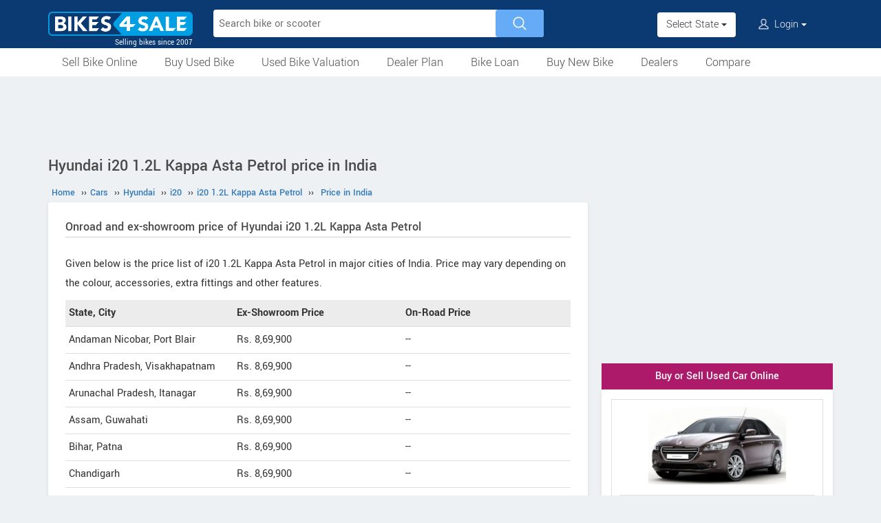

--- FILE ---
content_type: text/html; charset=UTF-8
request_url: https://www.bikes4sale.in/cars/hyundai/i20/i20-1-2l-kappa-asta-petrol/price/
body_size: 9266
content:
<!DOCTYPE html>
<html lang="en" itemscope itemtype="https://schema.org/WebPage">
<head>
<meta charset="utf-8">
<link rel="shortcut icon" href="/favicon-192x192.png">
<meta name="viewport" content="width=device-width, initial-scale=1">
<link rel="manifest" href="/manifest.json">
<link rel="icon" type="image/png" sizes="192x192" href="/favicon-192x192.png">
<link rel="apple-touch-icon" sizes="57x57" href="/apple-icon-57x57.png">
<link rel="apple-touch-icon" sizes="60x60" href="/apple-icon-60x60.png">
<link rel="apple-touch-icon" sizes="72x72" href="/apple-icon-72x72.png">
<link rel="apple-touch-icon" sizes="76x76" href="/apple-icon-76x76.png">
<link rel="apple-touch-icon" sizes="114x114" href="/apple-icon-114x114.png">
<link rel="apple-touch-icon" sizes="120x120" href="/apple-icon-120x120.png">
<link rel="apple-touch-icon" sizes="144x144" href="/apple-icon-144x144.png">
<link rel="apple-touch-icon" sizes="152x152" href="/apple-icon-152x152.png">
<link rel="apple-touch-icon" sizes="180x180" href="/apple-icon-180x180.png">
<link rel="apple-touch-icon" sizes="192x192" href="/favicon-192x192.png">
<meta name="apple-mobile-web-app-capable" content="yes">
<meta name="apple-mobile-web-app-status-bar-style" content="black-translucent">
<meta name="apple-mobile-web-app-title" content="Bikes4Sale">
<meta name="application-name" content="Bikes4Sale">
<meta name="mobile-web-app-capable" content="yes">
<meta name="msapplication-TileColor" content="#0B3A72">
<meta name="msapplication-TileImage" content="/ms-icon-144x144.png">
<meta name="theme-color" content="#0B3A72">
<title>Hyundai i20 1.2L Kappa Asta Petrol price in India. Onroad and Ex-showroom price - Bikes4Sale</title>
<meta property="og:title" itemprop="name" content="Hyundai i20 1.2L Kappa Asta Petrol price in India. Onroad and Ex-showroom price" />
<meta property="og:site_name" content="Bikes4Sale" />
<meta name="description" property="og:description" itemprop="description" content="Check the on-road and ex-showroom price of Hyundai i20 1.2L Kappa Asta Petrol in all cities of India. Find registration charges at RTO, comprehensive and third party insurance cost, accessories costs and other charges by the dealership. View price breakdown of all varients" />
<meta name="keywords" content="Hyundai i20 1.2L Kappa Asta Petrol" />
<link rel="canonical" href="https://www.bikes4sale.in/cars/hyundai/i20/i20-1-2l-kappa-asta-petrol/price/" />
<meta property="og:url" content="https://www.bikes4sale.in/cars/hyundai/i20/i20-1-2l-kappa-asta-petrol/price/" />
<meta property="og:image" content="https://www.bikes4sale.in/pictures/default/hyundai-i20-1-2l-kappa-asta-petrol/hyundai-i20-1-2l-kappa-asta-petrol-640.jpg" />
<link rel="stylesheet" type="text/css" href="/scripts/assets/bootstrap/3.3.7/css/bootstrap.min.css" />
<link rel="stylesheet" type="text/css" href="/style/t-56.css" />
<script type="text/javascript" src="/scripts/jquery-3.1.1.min.js"></script>
<script type="text/javascript" src="/scripts/b4s-v6.4.js"></script>
<script type="text/javascript" src="/scripts/4s-common-v6.4.js"></script>
<script type="text/javascript" src="/scripts/assets/bootstrap/3.3.7/js/bootstrap.min.js"></script>
<script type="text/javascript">
var g_sess_state = "";
</script>
<script async src="https://www.googletagmanager.com/gtag/js?id=G-YGBL2D2TM5"></script>
<script>
window.dataLayer=window.dataLayer || [];
function gtag(){dataLayer.push(arguments);}
gtag('js',new Date());
gtag('config','G-YGBL2D2TM5');
gtag('config','AW-1055345410');
</script>
<script>
!function(f,b,e,v,n,t,s)
{if(f.fbq)return;n=f.fbq=function(){n.callMethod?
n.callMethod.apply(n,arguments):n.queue.push(arguments)};
if(!f._fbq)f._fbq=n;n.push=n;n.loaded=!0;n.version='2.0';
n.queue=[];t=b.createElement(e);t.async=!0;
t.src=v;s=b.getElementsByTagName(e)[0];
s.parentNode.insertBefore(t,s)}(window,document,'script','https://connect.facebook.net/en_US/fbevents.js');
fbq('init','439957339057262');
fbq('track','PageView');
</script>
<noscript><img height="1" width="1" style="display:none" src="https://www.facebook.com/tr?id=439957339057262&ev=PageView&noscript=1" /></noscript>
</head>
<body>
<header>
<nav class="navbar navbar-default">
<div class="container">
<div class="navbar-header">
<div type="button" class="navbar-toggle collapsed" data-toggle="collapse" data-target="#bs-example-navbar-collapse-1" aria-expanded="false">
<img src="/style/images/icon-humberger-white.png" width="25" class="onshrink" alt="menu" />
<img src="/style/images/icon-humberger-white.png" width="25" class="normal" alt="menu" />
</div>
<a class="navbar-brand animated" href="/"><img src="/style/images/bikes4sale-420.png" alt="Bikes4Sale" /><span>Selling bikes since 2007</span></a>
<div class="state-login-mbl-grp">

<div class="for-mbl mbl-stateview">
<div class="dropdown">
<button class="btn dropdown-toggle" type="button" data-toggle="dropdown"><img src="/style/images/icon-location.png" alt="Select Location" />Select State <span class="caret"></span></button>
<ul class="dropdown-menu setStateMenu"></ul>
</div>
</div>
<div class="for-mbl mbl-loginview">
<div class="dropdown">

<button class="btn dropdown-toggle" type="button" data-toggle="dropdown"><img src="/style/images/icon-user.png" alt="Login" /> Login <span class="caret"></span></button>
<ul class="dropdown-menu">
<li><a href="/s.php">Login</a></li>
<li><a href="/signup.php">Sign Up</a></li>
</ul>
</div>
</div>
</div>
</div>
<div class="collapse navbar-collapse" id="bs-example-navbar-collapse-1">

<form class="navbar-form navbar-left for-pc" action="/search.php" method="get" id="autoSrchForm">
<div class="searchbar" id="srchBox">
<input type="text" class="srchBox-input" name="q" placeholder="Search bike or scooter" autocomplete="off" maxlength="100" />
<input type="submit" class="srchBtn" value="" />
</div>
<div id="optBox" style="display:none;"></div>
</form>
<ul class="nav navbar-nav mbl-accnt">
<li class="state for-pc"><div class="dropdown"><button class="btn dropdown-toggle" type="button" data-toggle="dropdown">Select State <span class="caret"></span></button><ul class="dropdown-menu setStateMenu"></ul></div></li><li class="user for-pc">
<div class="dropdown">

<button class="btn dropdown-toggle" type="button" data-toggle="dropdown"><img src="/style/images/icon-user.png" alt="Login" /> Login <span class="caret"></span></button>
<ul class="dropdown-menu">
<li><a href="/s.php">Login</a></li>
<li><a href="/signup.php">Sign Up</a></li>
</ul>
</div>
</li>
</ul>
<ul class="for-mbl mbl-list">
<div class="panel-group" id="accordion" role="tablist" aria-multiselectable="true">
<div class="panel panel-default"><a href="/used/sell/"><p>Sell Bike Online</p></a></div>
<div class="panel panel-default">
<div class="panel-heading" role="tab" id="heading6"><div class="panel-title"><a class="collapsed" data-toggle="collapse" data-parent="#accordion" href="#collapse6" aria-expanded="true" aria-controls="collapse6"><p>Buy Used Bike</p></a></div></div>
<div id="collapse6" class="panel-collapse collapse" role="tabpanel" aria-labelledby="heading6"><div class="panel-body"><ul>
<li><a href="/used/buy/"><p>All Used Bikes</p></a></li>
<li><a href="/used/superbikes.php"><p>Superbikes & Imported Bikes</p></a></li>
<li><a href="/used/repossessed.php"><p>Auction Bikes</p></a></li>
<li><a href="/used/buy/bicycle/"><p>Used Cycles</p></a></li>
</ul></div></div>
</div>
<div class="panel panel-default"><a href="/bike-prices.php"><p>Used Bike Valuation</p></a></div>
<div class="panel panel-default"><a href="/dealer-plan.php"><p>Used Bike Dealer Plan</p></a></div>
<div class="panel panel-default">
<div class="panel-heading" role="tab" id="heading7"><div class="panel-title"><a class="collapsed" data-toggle="collapse" data-parent="#accordion" href="#collapse7" aria-expanded="true" aria-controls="collapse7"><p>Bike Loan</p></a></div></div>
<div id="collapse7" class="panel-collapse collapse" role="tabpanel" aria-labelledby="heading7"><div class="panel-body"><ul>
<li><a href="/loan/?i=u"><p>Loan for Buying Used Bikes</p></a></li>
<li><a href="/loan/?i=n"><p>Loan for Buying New Bikes</p></a></li>
<li><a href="/loan/loan-against-two-wheeler.php"><p>Loan Against Bikes</p></a></li>
<li><a href="/emi-calculator.php"><p>EMI Calculator</p></a></li>
</ul></div></div>
</div>
<div class="panel panel-default">
<div class="panel-heading" role="tab" id="headingOne"><div class="panel-title"><a class="collapsed" data-toggle="collapse" data-parent="#accordion" href="#collapseOne" aria-expanded="true" aria-controls="collapseOne"><p>Buy New Bike</p></a></div></div>
<div id="collapseOne" class="panel-collapse collapse" role="tabpanel" aria-labelledby="headingOne"><div class="panel-body"><ul>
<li><a href="/new/motorcycles/"><p>Motorcycles</p></a></li>
<li><a href="/new/scooters/"><p>Scooters</p></a></li>
<li><a href="/new/atv/"><p>ATV</p></a></li>
<li><a href="/new/mopeds/"><p>Mopeds</p></a></li>
<li><a href="/new/electric/"><p>Electric</p></a></li>
</ul></div></div>
</div>
<div class="panel panel-default">
<div class="panel-heading" role="tab" id="headingTwo"><div class="panel-title"><a class="collapsed" data-toggle="collapse" data-parent="#accordion" href="#collapseTwo" aria-expanded="false" aria-controls="collapseTwo"><p>Dealers</p></a></div></div>
<div id="collapseTwo" class="panel-collapse collapse" role="tabpanel" aria-labelledby="headingTwo"><div class="panel-body"><ul>
<li><a href="/new-bike-showrooms/"><p>New Bike Dealers</p></a></li>
<li><a href="/used/dealers/"><p>Used Bike Dealers</p></a></li>
<li><a href="/rent-bike/"><p>Rent a Bike</p></a></li>
</ul></div></div>
</div>
<div class="panel panel-default"><a href="/compare/"><p>Compare</p></a></div>
<div class="panel panel-default"><a href="/tips-and-advices.php"><p>Tips</p></a></div>
</div>
</ul>
</div>
</div>
<div class="for-mbl mobile-header2">
<div class="container">
</div>
<div>
<div class="mbl-navline3">
<div class="container">
<div class="sml-nav-box"><a href="/used/sell/">Sell Bike</a></div>
<div class="sml-nav-box"><a href="/used/buy/">Buy Used Bike</a></div>
<div class="sml-nav-box"><a href="/bike-prices.php">Valuation</a></div>
<div class="sml-nav-box"><a href="/dealer-plan.php">Dealer Plan</a></div>
<div class="sml-nav-box"><a href="/new/">New Bikes</a></div>
<div class="sml-nav-box"><a href="/loan/">Loan</a></div>
</div>
</div>
</div>
</div>
</nav>
<div id="nav-line2">
<div class="container">
<div class="for-pc">
<nav class="nav">
<ul>
<li><a href="/used/sell/">Sell Bike Online</a></li>
<li>
<a href="/used/buy/">Buy Used Bike</a>
<ul class="nav-jusified submenu-4 center">
<li><a href="/used/buy/">All Used Bikes</a></li>
<li><a href="/used/superbikes.php">Superbikes</a></li>
<li><a href="/used/repossessed.php">Auction Bikes</a></li>
<li><a href="/used/buy/bicycle/">Used Cycles</a></li>
</ul>
</li>
<li><a href="/bike-prices.php">Used Bike Valuation</a></li>
<li><a href="/dealer-plan.php">Dealer Plan</a></li>
<li>
<a href="/loan/">Bike Loan</a>
<ul class="nav-jusified submenu-4 center">
<li><a href="/loan/?i=u">For Used Bike</a></li>
<li><a href="/loan/?i=n">For New Bike</a></li>
<li><a href="/loan/loan-against-two-wheeler.php">Loan Against Bike</a></li>
<li><a href="/emi-calculator.php">EMI Calculator</a></li>
</ul>
</li>
<li>
<a href="/new/">Buy New Bike</a>
<ul class="nav-jusified submenu-5 center">
<li><a href="/new/motorcycles/">Motorcycles </a></li>
<li><a href="/new/scooters/">Scooters</a></li>
<li><a href="/new/atv/">ATV</a></li>
<li><a href="/new/mopeds/">Mopeds</a></li>
<li><a href="/new/electric/">Electric</a></li>
</ul>
</li>
<li>
<a href="/dealers.php">Dealers</a>
<ul class="nav-jusified submenu-3 center">
<li><a href="/new-bike-showrooms/">New Bike Dealers</a></li>
<li><a href="/used/dealers/">Used Bike Dealers</a></li>
<li><a href="/rent-bike/">Rent a Bike</a></li>
</ul>
</li>
<li><a href="/compare/">Compare</a></li>
</ul>
</nav>
</div>
</div>
</div>
</header>

<script type="text/javascript">
initLocMenu();
</script>

<div id="bigb">
<center>
<script async src="https://pagead2.googlesyndication.com/pagead/js/adsbygoogle.js?client=ca-pub-2379055516974469" crossorigin="anonymous"></script>
<!-- B4S-970x90-1 -->
<ins class="adsbygoogle"
style="display:inline-block;width:970px;height:90px"
data-ad-client="ca-pub-2379055516974469"
data-ad-slot="5706507593"></ins>
<script>
(adsbygoogle = window.adsbygoogle || []).push({});
</script>
</center>
</div>
<a href="#" id="back-to-top"></a>

<div id="page" class="container">

    <div id="secondCol">
      <h1>Hyundai i20 1.2L Kappa Asta Petrol price in India</h1>
  <ul itemscope itemtype="https://schema.org/BreadcrumbList" class="schBreadList">
      <li itemprop="itemListElement" itemscope itemtype="https://schema.org/ListItem">
        <a itemprop="item" href="https://www.bikes4sale.in/"><span itemprop="name">Home</span></a>
        <meta itemprop="position" content="1" /> &#8250;&#8250;
      </li>
      <li itemprop="itemListElement" itemscope itemtype="https://schema.org/ListItem">
        <a itemprop="item" href="https://www.bikes4sale.in/cars/"><span itemprop="name">Cars</span></a>
        <meta itemprop="position" content="2" /> &#8250;&#8250;
      </li>
      <li itemprop="itemListElement" itemscope itemtype="https://schema.org/ListItem">
        <a itemprop="item" href="https://www.bikes4sale.in/cars/hyundai/"><span itemprop="name">Hyundai</span></a>
        <meta itemprop="position" content="3" /> &#8250;&#8250;
      </li>
      <li itemprop="itemListElement" itemscope itemtype="https://schema.org/ListItem">
        <a itemprop="item" href="https://www.bikes4sale.in/cars/hyundai/i20/"><span itemprop="name">i20</span></a>
        <meta itemprop="position" content="4" /> &#8250;&#8250;
      </li>
      <li itemprop="itemListElement" itemscope itemtype="https://schema.org/ListItem">
        <a itemprop="item" href="https://www.bikes4sale.in/cars/hyundai/i20/i20-1-2l-kappa-asta-petrol/"><span itemprop="name">i20 1.2L Kappa Asta Petrol</span></a>
        <meta itemprop="position" content="5" /> &#8250;&#8250;
      </li>
      <li itemprop="itemListElement" itemscope itemtype="https://schema.org/ListItem">
        <a itemprop="item" href="https://www.bikes4sale.in/cars/hyundai/i20/i20-1-2l-kappa-asta-petrol/price/"><span itemprop="name">Price in India</span></a>
        <meta itemprop="position" content="6" />
      </li>
  </ul>
  
      <div class="content specCont">
        <h2>Onroad and ex-showroom price of Hyundai i20 1.2L Kappa Asta Petrol</h2><p>Given below is the price list of i20 1.2L Kappa Asta Petrol in major cities of India. Price may vary depending on the colour, accessories, extra fittings and other features.</p>
        <table class="specNewTbl table" id="prTbl">
          <tr>
            <th>State, City</th>
            <th>Ex-Showroom Price</th>
            <th>On-Road Price</th>
          </tr>
            <tr>
              <td>Andaman Nicobar, Port Blair</td>
              <td>Rs. 8,69,900</td>
              <td>--</td>
            </tr>
            <tr>
              <td>Andhra Pradesh, Visakhapatnam</td>
              <td>Rs. 8,69,900</td>
              <td>--</td>
            </tr>
            <tr>
              <td>Arunachal Pradesh, Itanagar</td>
              <td>Rs. 8,69,900</td>
              <td>--</td>
            </tr>
            <tr>
              <td>Assam, Guwahati</td>
              <td>Rs. 8,69,900</td>
              <td>--</td>
            </tr>
            <tr>
              <td>Bihar, Patna</td>
              <td>Rs. 8,69,900</td>
              <td>--</td>
            </tr>
            <tr>
              <td>Chandigarh</td>
              <td>Rs. 8,69,900</td>
              <td>--</td>
            </tr>
            <tr>
              <td>Chhattisgarh, Raipur</td>
              <td>Rs. 8,69,900</td>
              <td>--</td>
            </tr>
            <tr>
              <td>Dadra Nagar Haveli, Silvassa</td>
              <td>Rs. 8,69,900</td>
              <td>--</td>
            </tr>
            <tr>
              <td>Daman n Diu, Daman</td>
              <td>Rs. 8,69,900</td>
              <td>--</td>
            </tr>
            <tr>
              <td>Delhi, New Delhi</td>
              <td>Rs. 8,69,900</td>
              <td>--</td>
            </tr>
            <tr>
              <td>Goa, Panaji</td>
              <td>Rs. 8,69,900</td>
              <td>--</td>
            </tr>
            <tr>
              <td>Gujarat, Ahmedabad</td>
              <td>Rs. 8,69,900</td>
              <td>--</td>
            </tr>
            <tr>
              <td>Haryana, Gurgaon</td>
              <td>Rs. 8,69,900</td>
              <td>--</td>
            </tr>
            <tr>
              <td>Haryana, Faridabad</td>
              <td>Rs. 8,69,900</td>
              <td>--</td>
            </tr>
            <tr>
              <td>Himachal Pradesh, Shimla</td>
              <td>Rs. 8,69,900</td>
              <td>--</td>
            </tr>
            <tr>
              <td>Jammu Kashmir, Jammu</td>
              <td>Rs. 8,71,060</td>
              <td>--</td>
            </tr>
            <tr>
              <td>Jammu Kashmir, Srinagar</td>
              <td>Rs. 8,78,800</td>
              <td>--</td>
            </tr>
            <tr>
              <td>Jharkhand, Ranchi</td>
              <td>Rs. 8,69,900</td>
              <td>--</td>
            </tr>
            <tr>
              <td>Karnataka, Bangalore</td>
              <td>Rs. 8,69,900</td>
              <td>--</td>
            </tr>
            <tr>
              <td>Kerala, Ernakulam</td>
              <td>Rs. 8,78,520</td>
              <td>--</td>
            </tr>
            <tr>
              <td>Kerala, Kozhikode</td>
              <td>Rs. 8,78,520</td>
              <td>--</td>
            </tr>
            <tr>
              <td>Kerala, Trivandrum</td>
              <td>Rs. 8,78,520</td>
              <td>--</td>
            </tr>
            <tr>
              <td>Lakshadweep, Kavaratti</td>
              <td>Rs. 8,69,900</td>
              <td>--</td>
            </tr>
            <tr>
              <td>Madhya Pradesh, Indore</td>
              <td>Rs. 8,69,900</td>
              <td>--</td>
            </tr>
            <tr>
              <td>Madhya Pradesh, Bhopal</td>
              <td>Rs. 8,69,900</td>
              <td>--</td>
            </tr>
            <tr>
              <td>Maharashtra, Mumbai</td>
              <td>Rs. 8,69,900</td>
              <td>--</td>
            </tr>
            <tr>
              <td>Maharashtra, Pune</td>
              <td>Rs. 8,69,900</td>
              <td>--</td>
            </tr>
            <tr>
              <td>Manipur, Imphal East</td>
              <td>Rs. 8,81,510</td>
              <td>--</td>
            </tr>
            <tr>
              <td>Meghalaya, Shillong</td>
              <td>Rs. 8,69,900</td>
              <td>--</td>
            </tr>
            <tr>
              <td>Mizoram, Aizawl</td>
              <td>Rs. 8,69,900</td>
              <td>--</td>
            </tr>
            <tr>
              <td>Nagaland, Kohima</td>
              <td>Rs. 8,69,900</td>
              <td>--</td>
            </tr>
            <tr>
              <td>Orissa, Bhubaneshwar</td>
              <td>Rs. 8,69,900</td>
              <td>--</td>
            </tr>
            <tr>
              <td>Pondicherry, Pondicherry</td>
              <td>Rs. 8,69,900</td>
              <td>--</td>
            </tr>
            <tr>
              <td>Punjab, Amritsar</td>
              <td>Rs. 8,69,900</td>
              <td>--</td>
            </tr>
            <tr>
              <td>Punjab, Ludhiana</td>
              <td>Rs. 8,69,900</td>
              <td>--</td>
            </tr>
            <tr>
              <td>Rajasthan, Udaipur</td>
              <td>Rs. 8,69,900</td>
              <td>--</td>
            </tr>
            <tr>
              <td>Rajasthan, Jaipur</td>
              <td>Rs. 8,69,900</td>
              <td>--</td>
            </tr>
            <tr>
              <td>Sikkim, Gangtok</td>
              <td>Rs. 8,69,900</td>
              <td>--</td>
            </tr>
            <tr>
              <td>Tamil Nadu, Chennai</td>
              <td>Rs. 8,69,900</td>
              <td>--</td>
            </tr>
            <tr>
              <td>Tamil Nadu, Coimbatore</td>
              <td>Rs. 8,69,900</td>
              <td>--</td>
            </tr>
            <tr>
              <td>Telangana, Hyderabad</td>
              <td>Rs. 8,69,900</td>
              <td>--</td>
            </tr>
            <tr>
              <td>Tripura, Agartala</td>
              <td>Rs. 8,69,900</td>
              <td>--</td>
            </tr>
            <tr>
              <td>Utarakhand, Dehradun</td>
              <td>Rs. 8,69,900</td>
              <td>--</td>
            </tr>
            <tr>
              <td>Uttar Pradesh, Ghaziabad</td>
              <td>Rs. 8,69,900</td>
              <td>--</td>
            </tr>
            <tr>
              <td>Uttar Pradesh, Lucknow</td>
              <td>Rs. 8,69,900</td>
              <td>--</td>
            </tr>
            <tr>
              <td>Uttar Pradesh, Noida</td>
              <td>Rs. 8,69,900</td>
              <td>--</td>
            </tr>
            <tr>
              <td>West Bengal, Kolkata</td>
              <td>Rs. 8,69,900</td>
              <td>--</td>
            </tr>
        </table>

        <div class="descBox specEmiBox emiLonBox">
          <div class="head">Hyundai i20 1.2L Kappa Asta Petrol EMI and Downpayment</div><div><span class="glyphicon glyphicon-hand-right"></span> <a href="/loan/car-finance.php?i=n&b=Hyundai&m=Hyundai i20 1.2L Kappa Asta Petrol" target="_blank">Get finance for buying Hyundai i20 1.2L Kappa Asta Petrol</a></div>
        </div>

        <table class="specNewTbl table">
          <tr><th>Comprehensive Insurance Cost</th></tr>
          <tr><td>--</td></tr>
        </table>
        <table class="specNewTbl table">
          <tr><th>Registration Cost</th></tr>
          <tr><td>RTO cost is currently unavailable. RTO registration fees for Hyundai i20 1.2L Kappa Asta Petrol is different for every state.</td></tr>
        </table>
        
  <script async src="https://pagead2.googlesyndication.com/pagead/js/adsbygoogle.js?client=ca-pub-2379055516974469" crossorigin="anonymous"></script>
  <!-- B4S-336x280-1 -->
  <ins class="adsbygoogle"
  style="display:block;height:336px"
  data-ad-client="ca-pub-2379055516974469"
  data-ad-slot="8320573337"></ins>
  <script>
  (adsbygoogle = window.adsbygoogle || []).push({});
  </script>
  
              <div class="descBox" id="book">
                <div class="head">Buy new Hyundai i20 1.2L Kappa Asta Petrol</div>
                <p class="bookHead">Book a Test Drive and get the best offer for Hyundai i20 1.2L Kappa Asta Petrol.</p>
                <div class="bookItemCont">
                  <h5 class="bookTest">For Exciting Offers, Book a Test Drive</h5>
                  <form name="testDriveForm" method="post" action="/book-test-drive-2.php">
                    <input type="hidden" name="srcPage" id="srcPage" value="/cars/hyundai/i20/i20-1-2l-kappa-asta-petrol/price/" />
                    <input type="hidden" name="srcPageID" id="srcPageID" value="4262" />
                    <input type="hidden" name="dlrBcomp" id="dlrBcomp" value="Hyundai" />
                    <input type="hidden" name="dlrBitemName" id="dlrBitemName" value="Hyundai i20 1.2L Kappa Asta Petrol" />
                    <div class="fieldboxs">
                      <div class="ibox"><input type="text"  autocomplete="name"  name="dlrBname"  id="dlrBname"  value=""  placeholder="Name" /></div>
                      <div class="ibox "><input type="email" autocomplete="email" name="dlrBemail" id="dlrBemail" value="" placeholder="Email" /></div>
                      <div class="ibox"><input type="tel"   autocomplete="tel"   name="dlrBphone" id="dlrBphone" value=""   placeholder="Contact Number" maxlength="15" /></div>
                      <div class="ibox"><select id="dlrBstat" name="dlrBstat" onchange="setC('#dlrBstat','#dlrBcity','');"><option value="">State</option></select></div>
                      <div class="ibox"><select id="dlrBcity" name="dlrBcity"><option value="">City</option></select></div>
                    </div>
                    <div class="loanOption ">
                      <label for="loanYes">Do you need a loan for buying? Yes</label>
                      <input type="checkbox" id="loanYes" name="loanYes" />
                    </div>
                    <div class="tncChk">By submitting, you agree to our <a href="/terms.php" target="_blank">Terms & Conditions</a>.</div>
                    <div class="actBoxs">
                      <div class="captche-box">
                        <div class="captchaTD " id="captchaTD">4262</div>
                        <div class="captche-field "><input type="tel" autocomplete="off" name="answer" id="answer" size="3"  placeholder="Enter the nos here" /></div>
                        <div class="btnBoxx"><button class="btn button" onclick="return chkTestDriveForm();">Book Now</button></div>
                      </div>
                    </div>
                  </form>
                </div>
                <script type="text/javascript">
                setS("#dlrBstat","#dlrBcity","","");
                setC("#dlrBstat","#dlrBcity","","");
                </script>
              </div>
              
            <div class="descBox dlrSlidList">
              <div class="head"><a href="/car-showrooms/dealer/hyundai/" target="_blank">Hyundai Dealers</a></div>
              <div class="cs-list-box">
                <div class="owl-carousel owl-theme slider-style2 mobile-width-resp">
                  <div class="item cs-box"><span class="price specH3">Gallops Hyundai Showroom</span><p>Showroom 1,2,3, 
Ground Floor, 
Sigma Lagacy Nr. Panjarapole Cross Road, 
IIM Rd, 
Ambawadi Gujarat</p><a href="/car-showrooms/dealer/hyundai/gujarat/ahmedabad/16001/gallops-hyundai-showroom" class="contact blue-btn-sm">Contact Dealer</a></div><div class="item cs-box"><span class="price specH3">Radha Hari Hyundai</span><p>Address-Patiyasa,
Bakhri chowk,
Darbhanga Road Bihar</p><a href="/car-showrooms/dealer/hyundai/bihar/muzaffarpur/15993/radha-hari-hyundai" class="contact blue-btn-sm">Contact Dealer</a></div><div class="item cs-box"><span class="price specH3">Arun Hyundai</span><p>Somnath Circle, 
Agra Road, 
Chak Dausa, Rajasthan</p><a href="/car-showrooms/dealer/hyundai/rajasthan/dausa/15918/arun-hyundai" class="contact blue-btn-sm">Contact Dealer</a></div><div class="item cs-box"><span class="price specH3">Baba Hyundai</span><p>Near Reliance Petrol Pump, 
Mhow Neemuch Road, Madhya Pradesh</p><a href="/car-showrooms/dealer/hyundai/madhya-pradesh/neemuch/15908/baba-hyundai" class="contact blue-btn-sm">Contact Dealer</a></div><div class="item cs-box"><span class="price specH3">L R Hyundai</span><p>NH-71, 
ROHTAK ROAD, 
OPP VISHNU GARDEN,
Main Rohtak Road (Sales), Haryana</p><a href="/car-showrooms/dealer/hyundai/haryana/jind/15789/l-r-hyundai" class="contact blue-btn-sm">Contact Dealer</a></div><div class="item cs-box"><span class="price specH3">Riya Hyundai</span><p>OPP. GRAND HOTEL, 
NR ARBUDA NAGAR PART II CHANASMA HOTEL, Gujarat</p><a href="/car-showrooms/dealer/hyundai/gujarat/patan/15785/riya-hyundai" class="contact blue-btn-sm">Contact Dealer</a></div> <div class="item cs-box"><span class="price specH3">More Dealers</span><p>View all Hyundai Showrooms</p><a href="/car-showrooms/dealer/hyundai/" class="contact blue-btn-sm">View All Showrooms</a></div>
                </div>
              </div>
            </div>
            
          <section id="cs-sec">
            <div class="descBox">
              <div class="head">Similar Cars</div>
              <div class="cs-list-box"><div class="owl-carousel owl-theme slider-style1 mobile-width-resp">
          <div class="item cs-box">
          <div class="img-box">
          <a href="/cars/citroen/basalt/basalt/"><img src="/pictures/default/citroen-basalt/citroen-basalt-100x75.jpg" alt="Citroen Basalt" /></a>
          </div>
          <span class="item-name">Citroen</span>
          <span class="price"><a href="/cars/citroen/basalt/basalt/">Basalt</a></span>
          </div>
          <div class="item cs-box">
          <div class="img-box">
          <a href="/cars/hyundai/exter/exter-sx-o-connect-knight-edition-1-2l-mt/"><img src="/pictures/default/hyundai-exter-sx-o-connect-knight-edition-1-2l-mt/hyundai-exter-sx-o-connect-knight-edition-1-2l-mt-100x75.jpg" alt="Hyundai Exter SX(O) Connect Knight Edition 1.2L MT" /></a>
          </div>
          <span class="item-name">Hyundai</span>
          <span class="price"><a href="/cars/hyundai/exter/exter-sx-o-connect-knight-edition-1-2l-mt/">Exter SX(O) Connect Knight Edition 1.2L MT</a></span>
          </div>
          <div class="item cs-box">
          <div class="img-box">
          <a href="/cars/hyundai/exter/exter-sx-knight-edition-1-2l-amt/"><img src="/pictures/default/hyundai-exter-sx-knight-edition-1-2l-amt/hyundai-exter-sx-knight-edition-1-2l-amt-100x75.jpg" alt="Hyundai Exter SX Knight Edition 1.2L AMT" /></a>
          </div>
          <span class="item-name">Hyundai</span>
          <span class="price"><a href="/cars/hyundai/exter/exter-sx-knight-edition-1-2l-amt/">Exter SX Knight Edition 1.2L AMT</a></span>
          </div>
          <div class="item cs-box">
          <div class="img-box">
          <a href="/cars/citroen/c3-aircross/c3-aircross-7-dhoni-edition/"><img src="/pictures/default/citroen-c3-aircross-7-dhoni-edition/citroen-c3-aircross-7-dhoni-edition-100x75.jpg" alt="Citroen C3 Aircross 7 Dhoni Edition" /></a>
          </div>
          <span class="item-name">Citroen</span>
          <span class="price"><a href="/cars/citroen/c3-aircross/c3-aircross-7-dhoni-edition/">C3 Aircross 7 Dhoni Edition</a></span>
          </div>
          <div class="item cs-box">
          <div class="img-box">
          <a href="/cars/mercedes-benz/glb/glb-200/"><img src="/pictures/default/mercedes-benz-glb-200/mercedes-benz-glb-200-100x75.jpg" alt="Mercedes-Benz GLB 200" /></a>
          </div>
          <span class="item-name">Mercedes-Benz</span>
          <span class="price"><a href="/cars/mercedes-benz/glb/glb-200/">GLB 200</a></span>
          </div>
          <div class="item cs-box">
          <div class="img-box">
          <a href="/cars/tata/altroz/altroz-1-2l-xt-dark-edition-petrol-dca/"><img src="/pictures/default/tata-altroz-1-2l-xt-dark-edition-petrol-dca/tata-altroz-1-2l-xt-dark-edition-petrol-dca-100x75.jpg" alt="Tata Altroz 1.2L XT Dark Edition Petrol DCA" /></a>
          </div>
          <span class="item-name">Tata</span>
          <span class="price"><a href="/cars/tata/altroz/altroz-1-2l-xt-dark-edition-petrol-dca/">Altroz 1.2L XT Dark Edition Petrol DCA</a></span>
          </div></div></div>
            </div>
          </section>
          
        <div class="descBox">
          <div class="head">Quick Tech Specs</div>
          <table class="table specNewTbl"><tr><td>Engine Capacity</td><td>1197.00 cc</td></tr><tr><td>Power</td><td>83  Ps @ 6000 Rpm</td></tr><tr><td>Front Brake</td><td>Disc</td></tr><tr><td>Rear Brake</td><td>Drum</td></tr><tr><td>Colors</td><td>Metallic Copper<br />
Fiery Red<br />
Polar White<br />
Titan Grey<br />
Starry Night<br />
Typhoon Silver<br />
Fiery Red Turbo</td></tr><tr><td colspan="2"><a href="/cars/hyundai/i20/i20-1-2l-kappa-asta-petrol/">View full specs of Hyundai i20 1.2L Kappa Asta Petrol</a></td></tr>
          </table>
        </div>

        <div class="specPicBox">
          <a href="/cars/hyundai/i20/i20-1-2l-kappa-asta-petrol/"><img src="/pictures/default/hyundai-i20-1-2l-kappa-asta-petrol/hyundai-i20-1-2l-kappa-asta-petrol-640.jpg" alt="Hyundai i20 1.2L Kappa Asta Petrol" title="Hyundai i20 1.2L Kappa Asta Petrol" />
            <br /><br />
            <span class="blue-btn-sm">Hyundai i20 1.2L Kappa Asta Petrol Specifications</span>
          </a>
        </div>
        
      <div id="userComments" class="commentsTmpDiv">
      </div>
    <div id="commentsTmpDiv" class="commentsTmpDiv">
      <form name="commAddForm" class="commAddForm" method="post" action="/comments-add.php">
        <div class="head">Add Your Comment</div>
        <input type="hidden" name="comm_page" value="/cars/hyundai/i20/i20-1-2l-kappa-asta-petrol/price/" />
        <input type="hidden" name="user_iid" value="4262" />
        <input type="hidden" name="comm_user_mail" id="comm_user_mail" value="guest@bikes4sale.in" />
        Name :<br><input type="text" name="comm_user_name" id="comm_user_name" class="comm_user_name" autocomplete="name" maxlength="60" /><br>Comment :<br>
        <textarea name="comm_comments" id="comm_comments" class="comm_comments" maxlength="4000"></textarea><br>
        <div class="captche-box">
        <div id="captchaTD" class="captchaTD ">4262</div>
        <div class="captche-field "><span class="glyphicon glyphicon-arrow-right"></span><input type="tel" autocomplete="off" name="comm_answer" id="comm_answer" class="comm_answer"  placeholder="Enter the nos here" /></div>
        <div class="btnBoxx"><input class="clsBtn" type="submit" name="Submit" value="Post Comment" onclick="return checkCommTmpForm();" /></div>
        </div>
      </form>
    </div><br /><br />
      </div><!--End of content-->
    </div><!--End of secondCol--><div id="thirdCol">
<center>
<script async src="https://pagead2.googlesyndication.com/pagead/js/adsbygoogle.js?client=ca-pub-2379055516974469" crossorigin="anonymous"></script>
<!-- B4S-300x600 -->
<ins class="adsbygoogle"
style="display:block"
data-ad-client="ca-pub-2379055516974469"
data-ad-slot="8614129192"
data-ad-format="auto"
data-full-width-responsive="true"></ins>
<script>
(adsbygoogle = window.adsbygoogle || []).push({});
</script>
</center>
<div style="height:20px;"><!--gap--></div>
<center>
<div class="side-box" id="sideBoxPro1">
<div class="head">Buy or Sell Used Car Online</div>
<div class="content side-box-slideshows">
<a href="/redirect.php?pid=c4s" rel="nofollow" target="_blank"><div class="oud"><div class="cib"><div><img src="/pictures/static/sell-used-car.jpg" alt="Sell Used Car Online" /></div><span>Get the best price for your old car.<br />Buy or sell second hand cars online.</span></div></div></a>
</div>
</div>
</center>
<div style="height:20px;"><!--gap--></div><center>
<div class="side-box">
<div class="head">Trending Cars !!!</div>
<div class="content side-box-slideshows">
<a href="/cars/tata/curvv/curvv/"><img src="/pictures/default/tata-curvv/tata-curvv-228.jpg" alt="Tata Curvv" /><span>Tata Curvv</span></a>
<a href="/cars/hyundai/i10/i10-nios-sportz-1-2l-hy-cng-duo-mt/"><img src="/pictures/default/hyundai-i10-nios-sportz-1-2l-hy-cng-duo-mt/hyundai-i10-nios-sportz-1-2l-hy-cng-duo-mt-228.jpg" alt="Hyundai i10 Nios Sportz 1.2L Hy-CNG Duo MT" /><span>Hyundai i10 Nios Sportz 1.2L Hy-CNG Duo MT</span></a>
<a href="/cars/hyundai/exter/exter-sx-1-2l-hy-cng-duo-mt/"><img src="/pictures/default/hyundai-exter-sx-1-2l-hy-cng-duo-mt/hyundai-exter-sx-1-2l-hy-cng-duo-mt-228.jpg" alt="Hyundai Exter SX 1.2L Hy-CNG Duo MT" /><span>Hyundai Exter SX 1.2L Hy-CNG Duo MT</span></a>
</div>
</div>
</center>
<div style="height:20px;"><!--gap--></div><center>
<div class="side-box">
<div class="head">Popular New Two-Wheelers</div>
<div class="content side-tabs-pics">
<a href="/details/yakuza/shama/shama/"><img src="/pictures/default/yakuza-shama/yakuza-shama-228.jpg" alt="Yakuza Shama" /><span>Yakuza Shama</span></a>
<a href="/details/zelio/logix/logix/"><img src="/pictures/default/zelio-logix/zelio-logix-228.jpg" alt="Zelio Logix" /><span>Zelio Logix</span></a>
<a href="/details/ktm/rc/rc-160/"><img src="/pictures/default/ktm-rc-160/ktm-rc-160-228.jpg" alt="KTM RC 160" /><span>KTM RC 160</span></a>
<a href="/details/bajaj/pulsar/pulsar-150-single-disc-ug/"><img src="/pictures/default/bajaj-pulsar-150-single-disc-ug/bajaj-pulsar-150-single-disc-ug-228.jpg" alt="Bajaj Pulsar 150 Single Disc UG" /><span>Bajaj Pulsar 150 Single Disc UG</span></a>
</div>
</div>
</center>

<div style="height:20px;"><!--gap--></div><center>
<div class="side-box">
<div class="head">New Cars in India</div>
<div class="content side-tabs-pics">
<a href="/cars/citroen/basalt/basalt/"><img src="/pictures/default/citroen-basalt/citroen-basalt-228.jpg" alt="Citroen Basalt" /><span>Citroen Basalt</span></a>
<a href="/cars/nissan/x-trail/x-trail/"><img src="/pictures/default/nissan-x-trail/nissan-x-trail-228.jpg" alt="Nissan X-Trail" /><span>Nissan X-Trail</span></a>
<a href="/cars/lexus/lm/lm-350h-4-seater-ultra-luxury/"><img src="/pictures/default/lexus-lm-350h-4-seater-ultra-luxury/lexus-lm-350h-4-seater-ultra-luxury-228.jpg" alt="Lexus LM 350h 4-Seater Ultra Luxury" /><span>Lexus LM 350h 4-Seater Ultra Luxury</span></a>
<a href="/cars/nissan/ariya/ariya/"><img src="/pictures/default/nissan-ariya/nissan-ariya-228.jpg" alt="Nissan Ariya" /><span>Nissan Ariya</span></a>
</div>
</div>
</center>
<div style="height:20px;"><!--gap--></div><center>
<script async src="https://pagead2.googlesyndication.com/pagead/js/adsbygoogle.js?client=ca-pub-2379055516974469" crossorigin="anonymous"></script>
<!-- B4S-336x280-2 -->
<ins class="adsbygoogle"
style="display:block"
data-ad-client="ca-pub-2379055516974469"
data-ad-slot="6546527995"
data-ad-format="auto"
data-full-width-responsive="true"></ins>
<script>
(adsbygoogle = window.adsbygoogle || []).push({});
</script>
</center>
<div style="height:20px;"><!--gap--></div><center>
<div class="side-box" id="sideBoxPics2Box">
<div class="head">Electric Cars in India</div>
<div class="content side-tabs-pics">
<a href="/cars/mg/windsor/windsor-ev/"><img src="/pictures/default/mg-windsor-ev/mg-windsor-ev-228.jpg" alt="MG Windsor EV" /><span>MG Windsor EV</span></a>
<a href="/cars/wings/robin/robin/"><img src="/pictures/default/wings-robin/wings-robin-228.jpg" alt="Wings Robin" /><span>Wings Robin</span></a>
<a href="/cars/mini/countryman/countryman-electric/"><img src="/pictures/default/mini-countryman-electric/mini-countryman-electric-228.jpg" alt="Mini Countryman Electric" /><span>Mini Countryman Electric</span></a>
<a href="/cars/tata/curvv/curvv-ev/"><img src="/pictures/default/tata-curvv-ev/tata-curvv-ev-228.jpg" alt="Tata Curvv EV" /><span>Tata Curvv EV</span></a>
</div>
</div>
</center>
<div style="height:20px;"><!--gap--></div><center>
<div class="side-box" id="side-box-Price">
<div class="content">
<a href="/bike-prices.php"><div class="head">Bikes4Sale Price Guide : Used Bike Valuation Tool</div></a>
<p><strong>Know the market value of your used bike</strong></p>
<div id="priceWidget">
<select id="priceWid_comp" onchange="setM('#priceWid_comp','#priceWid_modl','#priceWid_vern','#priceWid_year',null); priceWid_removeOth();"><option value="">Select Brand</option></select>
<select id="priceWid_modl" onchange="setV('#priceWid_comp','#priceWid_modl','#priceWid_vern','#priceWid_year',null); priceWid_removeOth();"><option value="">Select Model</option></select>
<select id="priceWid_vern" onchange="setVer('#priceWid_comp','#priceWid_modl','#priceWid_vern','#priceWid_year');" class="krt-hide"><option value="">Select Version</option></select>
<select id="priceWid_stat"><option value="">Select State</option></select>
<select id="priceWid_year"><option value="">Select Year</option></select>
<br>KMs Run <input id="priceWid_km" onkeyup="priceWid_showKMsFormat();" maxlength="6" type="tel"><span id="preiceWid_kmDisplayTxt"></span>
<br><br><input class="clsBtn" value="Check Price" onclick="preiceWid_advSrch();" type="button"><br>
</div>
</div>
</div>
</center>
<script type="text/javascript">
priceWid_Init();
</script>

<div style="height:20px;"><!--gap--></div>
<center>
<div class="side-box actBoxSide">
<div class="head"><a href="/used/sell/">Sell Your Old Two-Wheeler</a></div>
<div class="content">
<p>Get the best price for your old bike. Sell your bike at the Largest Used Bike Market.</p>
<div class="preBen">
<div>Why Sell With Bikes4Sale?</div>
<ul>
<li>• Started in 2007 - First bike portal in India.</li>
<li>• More than 8 lakh bikes sold so far.</li>
<li>• Usual time to sell between 1 to 21 days.</li>
<li>• No commission on sale.</li>
<li>• Loan Assistance for Buyers.</li>
</ul>
<p><a href="/used/sell/" class="button">Sell Your Bike Now</a></p>
</div>
</div>
</div>
</center>

<div style="height:20px;"><!--gap--></div>
</div></div><footer>
<center>
<br /><a href="#" class="pwaInstallLink"><img src="/style/images/download-app-gb.png" alt="Install App" title="Install App" /></a>
</center>
<div class="pre-footer"><div class="footCont">
<div class="prefRow">
<div class="prefCol"><ul>
<li class="footer-title">Used Bikes</li>
<li><a href="/used/buy/bikes-in-bangalore/">Bangalore</a> | <a href="/used/buy/bikes-in-hyderabad/">Hyderabad</a></li>
<li><a href="/used/buy/bikes-in-mumbai/">Mumbai</a> | <a href="/used/buy/bikes-in-pune/">Pune</a></li>
<li><a href="/used/buy/bikes-in-chennai/">Chennai</a> | <a href="/used/buy/bikes-in-ernakulam/">Kochi</a></li>
<li><a href="/used/buy/bikes-in-delhi/">Delhi</a> | <a href="/used/buy/bikes-in-lucknow/">Lucknow</a></li>
<li><a href="/used/buy/bikes-in-ahmedabad/">Ahmedabad</a> | <a href="/used/buy/bikes-in-jaipur/">Jaipur</a></li>
<li><a href="/used/buy/bikes-in-kolkata/">Kolkata</a> | <a href="/used/buy/bicycle/">Used Cycles</a></li>
</ul></div>
<div class="prefCol"><ul>
<li class="footer-title">New Bikes</li>
<li><a href="/new/electric/">Electric Two-Wheelers</a></li>
<li><a href="/new/motorcycles/">Motorcycles</a></li>
<li><a href="/new/scooters/">Scooters</a></li>
<li><a href="/new/mopeds/">Mopeds</a></li>
<li><a href="/new/atv/">ATV</a></li>
<li><a href="/custom-motorcycle-builders/">Custom Bikes</a></li>
</ul></div>
<div class="prefCol"><ul>
<li class="footer-title">Services</li>
<li><a href="/loan/">Two-wheeler Finance</a></li>
<li><a href="/bike-prices.php">Bike Valuation</a></li>
<li><a href="/p.php">Bike Selling Plans</a></li>
<li><a href="/featured-listing.php?pid=foot">Featured Listing</a></li>
<li><a href="/dealer-plan.php">Used Bike Dealer Plan</a></li>
<li><a href="/sell-used-bicycles-online.php">Sell Used Cycle</a></li>
</ul></div>
<div class="prefCol"><ul>
<li class="footer-title">About</li>
<li><a href="/about-us.php">About Us</a> | <a href="/used/sell/bike-selling-app.php">Download App</a></li>
<li><a href="/help.php">Help</a> | <a href="/advertise_withus.php">Advertise</a></li>
<li><a href="/contact_us.php">Contact</a> | <a href="/wp/1198/feedbacks/">Feedback</a></li>
<li><a href="/refund-policy.php">Refund Policy</a></li>
<li><a href="/terms.php">T&C</a> | <a href="/privacypolicy.php">Privacy Policy</a></li>
<li><a href="/change-country.php">Change Country</a></li>
</ul></div>
</div>
</div></div>
<div class="post-footer">
<div class="followBox krtPdts"><ul>
<li><a href="https://www.carz4sale.in/" rel="nofollow"><img src="/style/images/carz4sale-420.png" alt="Carz4Sale" title="Carz4Sale" /></a></li>
<li><a href="/"><img src="/style/images/bikes4sale-420.png" alt="Bikes4Sale" title="Bikes4Sale" /></a></li>
</ul></div>
<div class="followBox"><ul>
<li><a href="https://www.facebook.com/Bikes4Sale/" target="_blank"> <img src="/style/images/icon-facebook.png" alt="Facebook" /> </a></li>
<li><a href="https://www.instagram.com/bikes4sale_official/" target="_blank"> <img src="/style/images/icon-instagram.png" alt="Instagram" /> </a></li>
</ul></div>
<div><p class="since">© Bikes4Sale - Selling bikes since 2007</p></div>
</div>
</footer>

<script type="text/javascript" src="/scripts/com-foot-v1.3.js"></script>

<script type="text/javascript" src="/scripts/assets/owl-carousel/2.2.1/owl.carousel.min.js"></script>
<script type="text/javascript">
owlCarousel_Init();
</script>
<script async src="https://pagead2.googlesyndication.com/pagead/js/adsbygoogle.js?client=ca-pub-2379055516974469" crossorigin="anonymous"></script>
</body></html>

--- FILE ---
content_type: text/html; charset=utf-8
request_url: https://www.google.com/recaptcha/api2/aframe
body_size: 181
content:
<!DOCTYPE HTML><html><head><meta http-equiv="content-type" content="text/html; charset=UTF-8"></head><body><script nonce="j5bM2et2-i7_Fs1r7vQy_A">/** Anti-fraud and anti-abuse applications only. See google.com/recaptcha */ try{var clients={'sodar':'https://pagead2.googlesyndication.com/pagead/sodar?'};window.addEventListener("message",function(a){try{if(a.source===window.parent){var b=JSON.parse(a.data);var c=clients[b['id']];if(c){var d=document.createElement('img');d.src=c+b['params']+'&rc='+(localStorage.getItem("rc::a")?sessionStorage.getItem("rc::b"):"");window.document.body.appendChild(d);sessionStorage.setItem("rc::e",parseInt(sessionStorage.getItem("rc::e")||0)+1);localStorage.setItem("rc::h",'1769914266898');}}}catch(b){}});window.parent.postMessage("_grecaptcha_ready", "*");}catch(b){}</script></body></html>